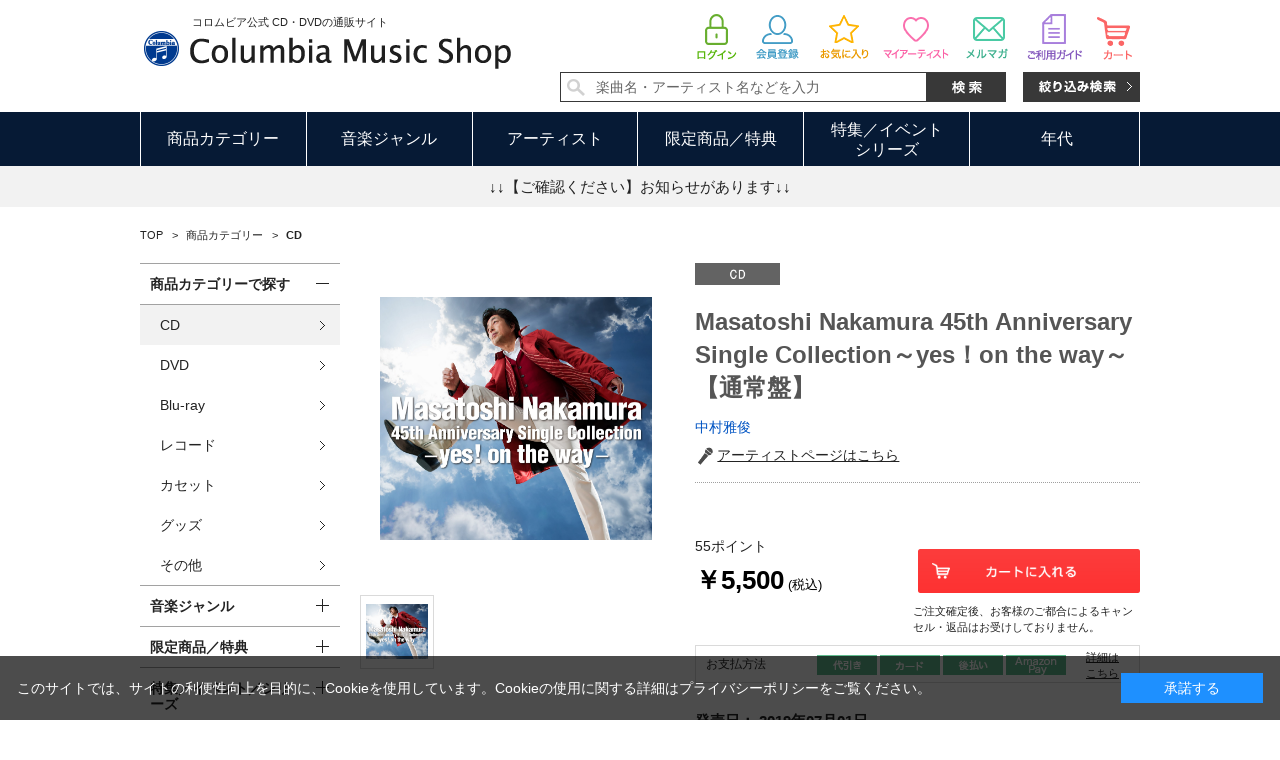

--- FILE ---
content_type: text/javascript; charset=utf-8
request_url: https://d.rcmd.jp/shop.columbia.jp/item/i/category/E9993.js?1768915116296
body_size: 878
content:
_rcmdjp._itemRecommendCallback("E9993","category",[{"category":"10","code":"E9992","display_end":"","display_start":"","image":"https://shop.columbia.jp/img/goods/S/E9992_c4e9ad377c1147a3a294c3e5df15f3df.jpg","name":"Masatoshi Nakamura 45th Anniversary Single Collection\uff5eyes\uff01on the way\uff5e\u3010\u521d\u56de\u9650\u5b9a\u76e4\u3011","price":"11000","release_date":"","stock":"1","url":"https://shop.columbia.jp/shop/g/gE9992/"},{"category":"10","code":"S5347","display_end":"","display_start":"","image":"https://shop.columbia.jp/img/goods/S/S5347_1af37a6fff3e4f8aa83e23d44ce53118.jpg","name":"SONGS\uff5eMasatoshi Nakamura 50th Anniversary All Time Best\uff5e","price":"5500","release_date":"","stock":"1","url":"https://shop.columbia.jp/shop/g/gS5347/"},{"category":"10","code":"S2151","display_end":"","display_start":"","image":"https://shop.columbia.jp/img/goods/S/S2151_b7e54c71abc34c11995cae2a51aa5b85.jpg","name":"\u4ffa\u305f\u3061\u306e\u65c5\u30fb\u9752\u6625\u306e\u8a69\u3000-\u4ffa\u305f\u3061\u30b7\u30ea\u30fc\u30ba\u4e3b\u984c\u6b4c\u30fb\u633f\u5165\u6b4c\u96c6-","price":"2530","release_date":"","stock":"1","url":"https://shop.columbia.jp/shop/g/gS2151/"},{"category":"10","code":"E9455","display_end":"","display_start":"","image":"https://shop.columbia.jp/img/goods/S/E9455_154c7d1b77214089af3f33d91a9873e3.jpg","name":"\u3060\u308d\u3046\uff01\uff01","price":"1100","release_date":"","stock":"1","url":"https://shop.columbia.jp/shop/g/gE9455/"},{"category":"10","code":"E8381","display_end":"","display_start":"","image":"https://shop.columbia.jp/img/goods/S/E8381_bd7a8e171c074cb1a9649f1b33ec7d7e.jpg","name":"\u3069\u3053\u3078\u6642\u304c\u6d41\u308c\u3066\u3082\uff0f\u307e\u3060\u50d5\u306b\u3067\u304d\u308b\u3053\u3068\u304c\u3042\u308b\u3060\u308d\u3046\u3010\u521d\u56de\u9650\u5b9a\u76e4\u3011","price":"2750","release_date":"","stock":"1","url":"https://shop.columbia.jp/shop/g/gE8381/"},{"category":"10","code":"E7573","display_end":"","display_start":"","image":"https://shop.columbia.jp/img/goods/S/142961_2.jpg","name":"\u306a\u3089\u3070\u98a8\u3068\u884c\u3051\uff08\u521d\u56de\u76e4\uff09","price":"2200","release_date":"","stock":"1","url":"https://shop.columbia.jp/shop/g/gE7573/"},{"category":"10","code":"E7582","display_end":"","display_start":"","image":"https://shop.columbia.jp/img/goods/S/142969_2.jpg","name":"\u306a\u3089\u3070\u98a8\u3068\u884c\u3051\uff08\u901a\u5e38\u76e4\uff09","price":"1100","release_date":"","stock":"1","url":"https://shop.columbia.jp/shop/g/gE7582/"},{"category":"10","code":"E5533","display_end":"","display_start":"","image":"https://shop.columbia.jp/img/goods/S/126228_2.jpg","name":"\u30ef\u30b9\u30ec\u30ca\u30a4 \uff2d\uff21\uff33\uff21\uff34\uff2f\uff33\uff28\uff29\uff2e\uff21\uff2b\uff21\uff2d\uff35\uff32\uff21\uff14\uff10\uff54\uff48\uff21\uff4e\uff4e\uff49\uff56\uff45\uff52\uff53\uff41\uff52\uff59\uff08\u901a\u5e38\u76e4\uff09","price":"3080","release_date":"","stock":"1","url":"https://shop.columbia.jp/shop/g/gE5533/"},{"category":"10","code":"E5532","display_end":"","display_start":"","image":"https://shop.columbia.jp/img/goods/S/126227_2.jpg","name":"\u30ef\u30b9\u30ec\u30ca\u30a4 \uff2d\uff21\uff33\uff21\uff34\uff2f\uff33\uff28\uff29\uff2e\uff21\uff2b\uff21\uff2d\uff35\uff32\uff21\uff14\uff10\uff54\uff48\uff21\uff4e\uff4e\uff49\uff56\uff45\uff52\uff53\uff41\uff52\uff59\uff08\u521d\u56de\u9650\u5b9a\u76e4\uff09","price":"3630","release_date":"","stock":"1","url":"https://shop.columbia.jp/shop/g/gE5532/"},{"category":"10","code":"F5472","display_end":"","display_start":"","image":"https://shop.columbia.jp/img/goods/S/101078_2.jpg","name":"THE IDOLM@STER 6th ANNIVERSARY SMILE SUMMER FESTIV@L! \u30c0\u30a4\u30b8\u30a7\u30b9\u30c8 \uff5e\u6771\u4eac\u5927\u962a and \u672d\u5e4c\u540d\u53e4\u5c4b\u798f\u5ca1\uff5e","price":"3143","release_date":"","stock":"1","url":"https://shop.columbia.jp/shop/g/gF5472/"}]);